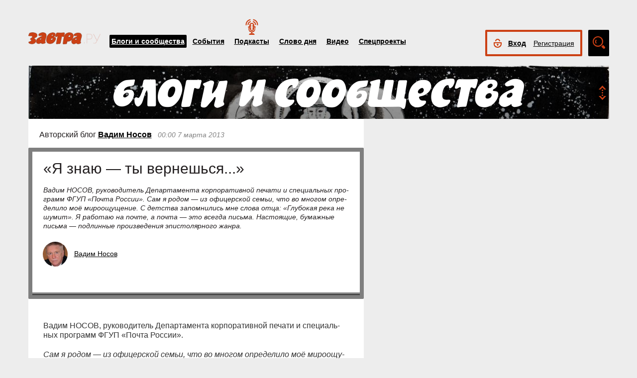

--- FILE ---
content_type: text/html; charset=UTF-8
request_url: https://zavtra.ru/blogs/ya-znayu-tyi-verneshsya
body_size: 20019
content:
<!DOCTYPE HTML>
<html prefix="og: http://ogp.me/ns#">
    <head prefix="og: http://ogp.me/ns# article: http://ogp.me/ns/article#">
        <meta http-equiv="Content-Type" content="text/html; charset=utf-8">
		<title>«Я знаю — ты вернешься...»</title>
        <meta name="language" content="ru">
        
<meta property="og:type" content="article" />
<meta property="og:url" content="https://zavtra.ru/blogs/ya-znayu-tyi-verneshsya" />
<meta property="og:title" content="Вадим Носов: «Я знаю — ты вернешься...»" />
<meta property="og:description" content="Ва­дим НО­СОВ, ру­ко­во­ди­тель Де­пар­та­мен­та кор­по­ра­тив­ной пе­ча­ти и спе­ци­аль­ных про­грамм ФГУП «Поч­та Рос­сии».

Сам я ро­дом — из офи­цер­ской се­мьи, что во мно­гом оп­ре­де­ли­ло моё ми­ро­ощу­ще­ние. С дет­ст­ва за­пом­ни­лись мне сло­ва от­ца: «Глу­бо­кая ре­ка не шу­мит». Я ра­бо­таю на поч­те, а поч­та — это все­гда пись­ма. На­сто­я­щие, бу­маж­ные пись­ма — под­лин­ные про­из­ве­де­ния эпи­сто­ляр­но­го жа­н­ра." />
<meta property="og:image" content="https://zavtra.ru/articles/covers/medium/8-agaeva.JPG" />
<script type="text/javascript"> </script>
<meta name="yandex-verification" content="050f83f3c09dc0ac" />
<meta name="viewport" content="width=device-width, initial-scale=1, maximum-scale=1, user-scalable=no">
<meta name="verify-admitad" content="aa95d7c1bd" />

<script>
    var indexmob = '';
</script>



<meta name="description" content="Ва­дим НО­СОВ, ру­ко­во­ди­тель Де­пар­та­мен­та кор­по­ра­тив­ной пе­ча­ти и спе­ци­аль­ных про­грамм ФГУП «Поч­та Рос­сии».

Сам я ро­дом — из офи­цер­ской се­мьи, что во мно­гом оп­ре­де­ли­ло моё ми­ро­ощу­ще­ние. С дет­ст­ва за­пом­ни­лись мне сло­ва от­ца: «Глу­бо­кая ре­ка не шу­мит». Я ра­бо­таю на поч­те, а поч­та — это все­гда пись­ма. На­сто­я­щие, бу­маж­ные пись­ма — под­лин­ные про­из­ве­де­ния эпи­сто­ляр­но­го жа­н­ра.">
        
<link rel="stylesheet" href="/css/bootstrap.css">


<link href="/css/lightbox.css" type="text/css" rel="stylesheet">

<link href="/css/bootstrap-datetimepicker.css" type="text/css" rel="stylesheet">
<link href="/css/jquery.ad-gallery.css" type="text/css" rel="stylesheet">

<link href="/css/dialog.css" type="text/css" rel="stylesheet">

<link rel="stylesheet" href="/css/font-awesome.min.css">

 <link  href="/css/fotorama.css" rel="stylesheet">

 <link href="/css/template.css?2024061501" type="text/css" rel="stylesheet">


	<link rel="stylesheet" type="text/css" href="/player/css/metalic.css?2020091401" />

<script type="text/javascript" src="/js/jquery-3.2.1.min.js"></script>
<script type="text/javascript" src="/js/jquery-ui.min.js"></script>

	<script type="text/javascript" src="/player/js/jsmediatags.min.js"></script>
	<script type="text/javascript" src="/player/js/circleplayer.js"></script>
	<script type="text/javascript" src="/player/js/textscroller.js"></script>
	<script type="text/javascript" src="/player/js/new.js"></script>

 <link href="/css/media-template.css?2020091401" type="text/css" rel="stylesheet">


<link href="/css/adv_stl.css" type="text/css" rel="stylesheet">

<script type="text/javascript" src="/js/moment-with-locales.min.js"></script>
<script type="text/javascript"> var enddate = true;</script>

<script type="text/javascript" src="/js/core.js"></script>

<script type="text/javascript" src="/js/lightbox.js"></script>


<script type="text/javascript" src="/js/transition.js"></script>
<script type="text/javascript" src="/js/touch.js"></script>


<script type="text/javascript" src="/js/bootstrap-datetimepicker.min.js"></script>

<script type="text/javascript" src="/js/jquery.ad-gallery.js"></script>


<script type="text/javascript" src="/js/bootstrap.js" ></script>


<script type="text/javascript" src="/js/dialog.js"></script>

	
<script src='https://www.google.com/recaptcha/api.js?hl=ru' async defer></script>


<script src="https://yastatic.net/pcode/adfox/loader.js" crossorigin="anonymous"></script>
<!-- Yandex.RTB -->
<script>window.yaContextCb=window.yaContextCb||[]</script>
<script src="https://yandex.ru/ads/system/context.js" async></script>



		<link href="/css/search_new.css?20230217" type="text/css" rel="stylesheet"/>
    </head>
    <body>
	
        


<script type="text/javascript" src="/js/calendar_kdg.js " ></script>


    <div id="layer1" class="container-fluid">

			
    <div id="main_head1" class="container">
		              	                  	  		<header>
		
	
	<div id="top_nav_bar" class="row ">
	<div class="container"><div class="row ">
	  <div class="col-xs-12">
		<div class="navbar_search_m_contener hidden-sm hidden-md hidden-lg">
			<div class="navbar_search_m">
				<div class="search_m_line">
				<input class="search_field" name="search_string" maxlength="30" value="Что будем искать?" onblur="if (this.value=='') this.value='Что будем искать?';" onfocus="if (this.value=='Что будем искать?') this.value='';" type="text">
				</div>
				<div class="search_m_butt"></div>
			</div>
		</div>
		
		<button class="navbar-toggle" type="button" data-toggle="collapse" data-target=".navbar-collapse">
			<span class="sr-only">Toggle navigation</span>
			<span class="icon-bar"></span>
			<span class="icon-bar"></span>
			<span class="icon-bar"></span>
		</button>
		
		<div id="top_logo"  >
			<a class="nlink" href="/"><img src="/images/Logo_zavtra.png" width="145px" alt="Газета Завтра"></a>
		</div>
		
		<div id="top_nav" class="navbar-collapse collapse" >
			  <div class="top_nav_menu_content">
							<div class="top_menu_link topmenu_hl"><a href="/blogs">Блоги и сообщества</a></div>
				<div class="top_menu_link "><a href="/events">События</a></div>
								<div class="top_menu_link poda"><a href="/podcasts">Подкасты</a></div>
								<div class="top_menu_link "><a href="/word_of_day">Слово дня</a></div>
			  <!-- <div class="top_menu_link "><a href="/head-on">Вопрос в лоб</a></div> -->
				<div class="top_menu_link "><a href="/live">Видео</a></div>
				<div class="top_menu_link "><a href="/special">Спецпроекты</a></div>
				
								
				
								<div class="top_menu_link bordertop hidden-sm hidden-md hidden-lg">
					<div id="top-login-block">
		    			
						<div class="noLogin">
							<div id="login-ico"></div>	
							<div id="top_login_link">
								<a href="#login_form_bm" data-toggle="modal">Вход</a>
							</div>
							<div id="top_reg_link">
								<a href="#register_form_bm" data-toggle="modal">Регистрация</a>
							</div>
						</div>
					</div>
				</div>	
							  </div>	
			</div>
			
	</div></div></div>
	<div class="col-xs-12">
	<div style="float: right; margin-top: -53px;">
	<div id="top-login-block" ><div id="top-login-block-sec">
		    			
						
			<div class="noLogin hidden-xs">
				<div id="login-ico"></div>	
				<div id="top_login_link" >
					<a href="#login_form_bm" data-toggle="modal" >Вход</a>
				</div>
				<div id="top_reg_link" >
				    <a href="#register_form_bm" data-toggle="modal" >Регистрация</a>
				</div>
			</div>
			
						
	</div></div>

	<div id="top_search" class="hidden-xs"></div>
	<div id="top_search_line" class="hidden-xs">
		<div class="main_search_box">
			<input class="search_field" name="search_string" maxlength="30" value="Поиск по материалам сайта" onblur="if (this.value=='') this.value='Поиск по материалам сайта';" onfocus="if (this.value=='Поиск по материалам сайта') this.value='';" type="text">
		</div>
		<div class="main_search_button">
			<a href="javascript:SearchButt('#top_search_line .main_search_box input')"></a>
		</div>
		<div class="top_advser_link"><a href="/search">Расширенный<br>поиск</a></div>
	</div>
	</div>	
		
	</div>
	</div>
	
	</header>

    
     <div id="main_content1">
	   <div class="ispacer_sm"></div>
	
<div id="content_blogs">


<div class="row"><div class="col-xs-12">
	<div id="headerBlock" class="modul-img">
	<div class="main_img"><img src="/upl/20000/pic_85661071fce.jpg" alt=""></div>
	<div class="toOpen"></div>
	<div class="headerTitle">
		<a href="/blogs"><img alt="" src="/images/blogscommunity.png"></a>
	</div>
	<div class="headerInfo hideo">
	<a href="https://zavtra.ru/blogs/rajskoe_venchanie">Райское венчание</a>
	</div>
	</div>
</div></div>

  
	<div class="row">
		<div class="col-md-9 col-lg-7 contentblock">
				
																				
					
					


						<div class="header-block">
														<span class="header__category">
							Авторский блог <a href="/blogs/authors/3399">Вадим&nbsp;Носов</a>
							</span>
							
							<span class="header__data">
																	00:00
																																		7 марта 2013
																								</span>
							
														
						</div>
					  <div id="article__header">
												<div class="header__title">
							<h1>«Я знаю — ты вернешься...»</h1>
						</div>
						<div class="header__anonse">
						Ва­дим НО­СОВ, ру­ко­во­ди­тель Де­пар­та­мен­та кор­по­ра­тив­ной пе­ча­ти и спе­ци­аль­ных про­грамм ФГУП «Поч­та Рос­сии».

Сам я ро­дом — из офи­цер­ской се­мьи, что во мно­гом оп­ре­де­ли­ло моё ми­ро­ощу­ще­ние. С дет­ст­ва за­пом­ни­лись мне сло­ва от­ца: «Глу­бо­кая ре­ка не шу­мит». Я ра­бо­таю на поч­те, а поч­та — это все­гда пись­ма. На­сто­я­щие, бу­маж­ные пись­ма — под­лин­ные про­из­ве­де­ния эпи­сто­ляр­но­го жа­н­ра. 
						</div>
						
						<div class="header__authors">	
							<div class="nbox_big_opl">
										<ul>
											<li>
													<span class="avtor-img"><a href="/blogs/authors/3399"><img src="/authors/avatar/8-nosov.JPG" alt=""></a></span>
													<span class="avtor-name"><a href="/blogs/authors/3399">Вадим Носов</a></span>
											</li>
																					</ul>
							</div>
						</div>
						<div class="clearfix"></div>
						<div class="header__bottom">	
							<div class="header__info">
																<!--span class="info__comments">0</span-->
																																<div class="clearfix visible-xs"></div>
								<!--span class="like">
									<span class="header">Оценить статью:</span>
									<span data="up"  ><i class="fa fa-plus"> </i><span> </span></span>
									<span data="down"  ><i class="fa fa-minus"></i><span> </span></span>
								</span-->	
							</div>
							<div class="clearfix visible-xs"></div>
							<div class="bottom_but">
														<div class="ispacer"></div>
														</div>
							
						</div>
						<div class="ispacer"></div>
												<div class="header__poster">
															<img />
														
						<!-- div class="header__poster_desc">Фото: <a href="#">ссылка</a></div> -->
						</div>
											</div>
					  <div class="article__content">
						<!-- Yandex.RTB R-A-1977711-13 -->
						<div id="yandex_rtb_R-A-1977711-13"></div>
						<script>window.yaContextCb.push(()=>{
						  Ya.Context.AdvManager.render({
							renderTo: 'yandex_rtb_R-A-1977711-13',
							blockId: 'R-A-1977711-13'
						  })
						})</script>
													<p>Ва&shy;дим НО&shy;СОВ, ру&shy;ко&shy;во&shy;ди&shy;тель Де&shy;пар&shy;та&shy;мен&shy;та кор&shy;по&shy;ра&shy;тив&shy;ной пе&shy;ча&shy;ти и спе&shy;ци&shy;аль&shy;ных про&shy;грамм ФГУП &laquo;Поч&shy;та Рос&shy;сии&raquo;.</p> <p><em>Сам я ро&shy;дом &mdash; из офи&shy;цер&shy;ской се&shy;мьи, что во мно&shy;гом оп&shy;ре&shy;де&shy;ли&shy;ло моё ми&shy;ро&shy;ощу&shy;ще&shy;ние. С дет&shy;ст&shy;ва за&shy;пом&shy;ни&shy;лись мне сло&shy;ва от&shy;ца: &laquo;Глу&shy;бо&shy;кая ре&shy;ка не шу&shy;мит&raquo;. Я ра&shy;бо&shy;таю на поч&shy;те, а поч&shy;та &mdash; это все&shy;гда пись&shy;ма. На&shy;сто&shy;я&shy;щие, бу&shy;маж&shy;ные пись&shy;ма &mdash; под&shy;лин&shy;ные про&shy;из&shy;ве&shy;де&shy;ния эпи&shy;сто&shy;ляр&shy;но&shy;го жа&shy;н&shy;ра. </em><br /><em> О поч&shy;те мы слы&shy;ша&shy;ли мно&shy;гое, кто-то пред&shy;став&shy;ля&shy;ет ра&shy;бо&shy;ту, свя&shy;зан&shy;ную с пись&shy;ма&shy;ми как де&shy;я&shy;тель&shy;ность поч&shy;ти ро&shy;ман&shy;ти&shy;че&shy;с&shy;кую, кто-то ви&shy;дит поч&shy;та&shy;ль&shy;о&shy;на как фи&shy;гу&shy;ру, от&shy;прав&shy;ля&shy;ю&shy;щу&shy;ю&shy;ся в про&shy;шлое, вы&shy;тес&shy;ня&shy;е&shy;мую но&shy;вей&shy;ши&shy;ми сред&shy;ст&shy;ва&shy;ми ком&shy;му&shy;ни&shy;ка&shy;ции. Я же хо&shy;чу ска&shy;зать, что поч&shy;та &mdash; это ис&shy;кон&shy;но па&shy;т&shy;ри&shy;о&shy;ти&shy;че&shy;с&shy;кая струк&shy;ту&shy;ра. Один из её ос&shy;но&shy;ва&shy;те&shy;лей, бо&shy;я&shy;рин Ор&shy;дин-На&shy;що&shy;кин, го&shy;во&shy;рил о том, что она слу&shy;жит ве&shy;ли&shy;ко&shy;му де&shy;лу объ&shy;е&shy;ди&shy;не&shy;ния всех тер&shy;ри&shy;то&shy;рий Рос&shy;сии. </em><br /><em> Но са&shy;мым глав&shy;ным для поч&shy;ты, её су&shy;тью и, ес&shy;ли хо&shy;ти&shy;те, жиз&shy;нен&shy;ной энер&shy;ги&shy;ей, бы&shy;ли и ос&shy;та&shy;ют&shy;ся пись&shy;ма. Вот уже де&shy;сять лет для на&shy;ших юных от&shy;пра&shy;ви&shy;те&shy;лей про&shy;во&shy;дит&shy;ся ряд кон&shy;кур&shy;сов, один из них на&shy;зы&shy;ва&shy;ет&shy;ся &laquo;луч&shy;ший урок пись&shy;ма&raquo;. Глав&shy;ная за&shy;да&shy;ча та&shy;ких ме&shy;ро&shy;при&shy;я&shy;тий &mdash; по&shy;пы&shy;тать&shy;ся сквозь приз&shy;му пись&shy;мен&shy;ных строк уви&shy;деть, чем жи&shy;вут се&shy;го&shy;дняш&shy;ние ре&shy;бя&shy;та, как они мыс&shy;лят, как стро&shy;ят свои по&shy;сла&shy;ния, уви&shy;деть то, что слож&shy;но про&shy;явить в каж&shy;до&shy;днев&shy;ной су&shy;е&shy;те. </em><br /><em> Не&shy;о&shy;жи&shy;дан&shy;но для нас са&shy;мих, эти кон&shy;кур&shy;сы рас&shy;цве&shy;ли но&shy;вы&shy;ми те&shy;ма&shy;ми, к их про&shy;ве&shy;де&shy;нию под&shy;клю&shy;чи&shy;лось мно&shy;же&shy;ст&shy;во но&shy;вых лю&shy;дей. Се&shy;го&shy;дня нам по&shy;мо&shy;га&shy;ет проф&shy;со&shy;юз свя&shy;зи&shy;с&shy;тов, Ми&shy;ни&shy;с&shy;тер&shy;ст&shy;во об&shy;ра&shy;зо&shy;ва&shy;ния, мо&shy;ло&shy;дёж&shy;ные ор&shy;га&shy;ни&shy;за&shy;ции, Го&shy;су&shy;дар&shy;ст&shy;вен&shy;ная Ду&shy;ма. Пред&shy;се&shy;да&shy;те&shy;лем жю&shy;ри в про&shy;шед&shy;шем го&shy;ду стал Вик&shy;тор Ан&shy;то&shy;но&shy;вич Са&shy;дов&shy;ни&shy;чий &mdash; рек&shy;тор МГУ. Еже&shy;год&shy;но мы по&shy;лу&shy;ча&shy;ем око&shy;ло ста двад&shy;ца&shy;ти ты&shy;сяч пи&shy;сем. При&shy;хо&shy;дит&shy;ся вы&shy;би&shy;рать но&shy;ми&shy;на&shy;ции. Ча&shy;с&shy;то их под&shy;ска&shy;зы&shy;ва&shy;ет вре&shy;мя.</em><br /><em> Од&shy;на из но&shy;ми&shy;на&shy;ций уже прак&shy;ти&shy;че&shy;с&shy;ки тра&shy;ди&shy;ци&shy;он&shy;но еже&shy;год&shy;но по&shy;свя&shy;ща&shy;ет&shy;ся ве&shy;те&shy;ра&shy;нам вой&shy;ны. Она на&shy;зы&shy;ва&shy;ет&shy;ся &laquo;Пись&shy;ма в со&shy;рок пер&shy;вый год, ис&shy;то&shy;рии и ле&shy;ген&shy;ды мо&shy;ей се&shy;мьи&raquo; и, на&shy;вер&shy;ное, яв&shy;ля&shy;ет&shy;ся са&shy;мой по&shy;пу&shy;ляр&shy;ной из всех. Кро&shy;ме неё есть и дру&shy;гие, мо&shy;ло&shy;дые лю&shy;ди, на&shy;при&shy;мер, рас&shy;ска&shy;зы&shy;ва&shy;ют о том, как они уча&shy;ст&shy;ву&shy;ют в жиз&shy;ни стра&shy;ны, как лю&shy;бят и обе&shy;ре&shy;га&shy;ют при&shy;ро&shy;ду, как учат&shy;ся, кто их ок&shy;ру&shy;жа&shy;ет. Но к те&shy;ме Ве&shy;ли&shy;кой Оте&shy;че&shy;ст&shy;вен&shy;ной ре&shy;бя&shy;та от&shy;но&shy;сят&shy;ся по-на&shy;сто&shy;я&shy;ще&shy;му тре&shy;пет&shy;но. Сто&shy;ит за&shy;ме&shy;тить, что уча&shy;ст&shy;ни&shy;кам кон&shy;кур&shy;са при&shy;мер&shy;но от вось&shy;ми до пят&shy;над&shy;ца&shy;ти лет. И быть мо&shy;жет, ра&shy;бо&shy;та над та&shy;ким пись&shy;мом, над пись&shy;мом на вой&shy;ну поз&shy;во&shy;ля&shy;ет им че&shy;рез ис&shy;то&shy;рию се&shy;мьи, че&shy;рез ис&shy;то&shy;рию Ве&shy;ли&shy;кой Оте&shy;че&shy;ст&shy;вен&shy;ной за&shy;гля&shy;нуть в про&shy;шлое и, по&shy;лу&shy;чив этот опыт, за&shy;но&shy;во осо&shy;знать се&shy;бя в на&shy;сто&shy;я&shy;щем, мо&shy;жет быть, пред&shy;по&shy;ло&shy;жить ка&shy;ким бу&shy;дет бу&shy;ду&shy;щее или взгля&shy;нуть на се&shy;бя с иной точ&shy;ки зре&shy;ния. Я глу&shy;бо&shy;ко убеж&shy;дён, что ес&shy;ли бы на мно&shy;гие ве&shy;щи взрос&shy;лые уме&shy;ли смо&shy;т&shy;реть гла&shy;за&shy;ми де&shy;тей, то из на&shy;шей жиз&shy;ни мо&shy;мен&shy;таль&shy;но ис&shy;чез бы це&shy;лый ряд не&shy;ле&shy;пиц и ус&shy;лов&shy;но&shy;с&shy;тей.</em></p> <p></p> <p><em>В ре&shy;зуль&shy;та&shy;те про&shy;ве&shy;де&shy;ния кон&shy;кур&shy;са, в хо&shy;де ко&shy;то&shy;ро&shy;го вот уже де&shy;сять лет ко&shy;пит&shy;ся пись&shy;мен&shy;ный ма&shy;те&shy;ри&shy;ал, рож&shy;да&shy;ют&shy;ся кни&shy;ги. Од&shy;на из них &mdash; &laquo;Знаю, ты вер&shy;нёшь&shy;ся!..&raquo; вклю&shy;чи&shy;ла са&shy;мые ин&shy;те&shy;рес&shy;ные пись&shy;ма за по&shy;след&shy;ние пять-семь лет. В ней есть од&shy;но пись&shy;мо, сов&shy;сем ко&shy;рот&shy;кое. В нём все&shy;го пять&shy;де&shy;сят шесть слов и пи&shy;шет его не кто-ни&shy;будь, а обыч&shy;ный мос&shy;ков&shy;ский школь&shy;ник пер&shy;во&shy;класс&shy;ник. Я чи&shy;тал его ве&shy;че&shy;ром и уди&shy;вил&shy;ся то&shy;му, что в про&shy;цес&shy;се чте&shy;ния буд&shy;то бы ку&shy;да-то про&shy;ва&shy;лил&shy;ся. Тог&shy;да мне по&shy;ду&shy;ма&shy;лось, что, на&shy;вер&shy;ное, у на&shy;ших школь&shy;ни&shy;ков есть ка&shy;кая-то своя ма&shy;ши&shy;на вре&shy;ме&shy;ни, они уме&shy;ют пе&shy;ре&shy;ме&shy;щать&shy;ся в про&shy;ст&shy;ран&shy;ст&shy;ве и в эпо&shy;хах так бы&shy;с&shy;т&shy;ро и по&shy;рой их мы&shy;ш&shy;ле&shy;ние та&shy;кое об&shy;раз&shy;ное и силь&shy;ное, что на&shy;ив&shy;ные, про&shy;стые сло&shy;ва бук&shy;валь&shy;но ута&shy;с&shy;ки&shy;ва&shy;ют за со&shy;бой, и ты не&shy;воль&shy;но под&shy;чи&shy;ня&shy;ешь&shy;ся это&shy;му маг&shy;не&shy;тиз&shy;му.</em><br /><em> Пись&shy;мо зву&shy;чит так: &laquo;Здрав&shy;ст&shy;вуй, до&shy;ро&shy;гой де&shy;душ&shy;ка Ни&shy;ко&shy;лай Ива&shy;но&shy;вич. В ок&shy;тя&shy;б&shy;ре со&shy;рок пер&shy;во&shy;го ты ушёл на фронт, а в де&shy;ка&shy;б&shy;ре те&shy;бя не ста&shy;ло, по&shy;это&shy;му мно&shy;гих со&shy;бы&shy;тий ты не ви&shy;дел, но ты не огор&shy;чай&shy;ся, вой&shy;ну мы вы&shy;иг&shy;ра&shy;ли, на&shy;ши взя&shy;ли Бер&shy;лин, по&shy;это&shy;му ты по&shy;бе&shy;ди&shy;тель, а по&shy;бе&shy;ди&shy;те&shy;ли все&shy;гда воз&shy;вра&shy;ща&shy;ют&shy;ся. Я те&shy;бя очень жду, ма&shy;ма ме&shy;ня од&shy;но&shy;го уже от&shy;пу&shy;с&shy;ка&shy;ет в ма&shy;га&shy;зин. Твой прав&shy;нук Са&shy;шок&raquo;. </em><br /><em> Нам мно&shy;го при&shy;хо&shy;дит&shy;ся го&shy;во&shy;рить о чув&shy;ст&shy;ве па&shy;т&shy;ри&shy;о&shy;тиз&shy;ма. Су&shy;дя по пись&shy;мам ре&shy;бят, это чув&shy;ст&shy;во глу&shy;бо&shy;ко за&shy;пря&shy;та&shy;но в их ду&shy;шах. Мож&shy;но бе&shy;гать с фла&shy;га&shy;ми и гром&shy;ко кри&shy;чать, мож&shy;но бить се&shy;бя в грудь и про&shy;из&shy;во&shy;дить мно&shy;го шу&shy;ма, но мне ка&shy;жет&shy;ся, рас&shy;ту&shy;щее по&shy;ко&shy;ле&shy;ние очень тро&shy;га&shy;тель&shy;но ощу&shy;ща&shy;ет сво&shy;их пред&shy;ков и со&shy;при&shy;ча&shy;ст&shy;ность с ис&shy;то&shy;ри&shy;ей. Ког&shy;да чи&shy;та&shy;ешь пись&shy;ма, скла&shy;ды&shy;ва&shy;ет&shy;ся та&shy;кое впе&shy;чат&shy;ле&shy;ние, что пра&shy;дед, не вер&shy;нув&shy;ший&shy;ся с вой&shy;ны ещё в про&shy;шлом ве&shy;ке, на&shy;хо&shy;дит&shy;ся здесь ря&shy;дом. Де&shy;ти раз&shy;го&shy;ва&shy;ри&shy;ва&shy;ют с ни&shy;ми, жа&shy;лу&shy;ют&shy;ся на ро&shy;ди&shy;те&shy;лей, ко&shy;то&shy;рые по&shy;рою их не по&shy;ни&shy;ма&shy;ют, или же и во&shy;все об&shy;ра&shy;ща&shy;ют&shy;ся с пря&shy;мой ре&shy;чью, на&shy;по&shy;до&shy;бие: &laquo;зна&shy;ешь, ес&shy;ли бы я в тот мо&shy;мент ока&shy;зал&shy;ся с то&shy;бой в тан&shy;ке, я бы был за&shy;ря&shy;жа&shy;ю&shy;щим, мы бы им да&shy;ли!&raquo;. Ме&shy;ня по&shy;ра&shy;жа&shy;ет это аб&shy;со&shy;лют&shy;ное со&shy;пря&shy;же&shy;ние се&shy;бя с ис&shy;то&shy;ри&shy;ей. В пись&shy;мах нет по&shy;каз&shy;ной бра&shy;ва&shy;ды, это не квас&shy;ной па&shy;т&shy;ри&shy;о&shy;тизм, это чув&shy;ст&shy;во идёт от серд&shy;ца. </em><br /><em> В на&shy;сту&shy;пив&shy;шем го&shy;ду мы обя&shy;за&shy;тель&shy;но бу&shy;дем про&shy;дол&shy;жать на&shy;ча&shy;тое. Поч&shy;та Рос&shy;сии объ&shy;яв&shy;ля&shy;ет но&shy;вые кон&shy;кур&shy;сы. Но те&shy;ма&shy;ти&shy;ка Ве&shy;ли&shy;кой Оте&shy;че&shy;ст&shy;вен&shy;ной вой&shy;ны ос&shy;та&shy;нет&shy;ся гла&shy;вен&shy;ст&shy;ву&shy;ю&shy;щей.</em></p> <p>Дедушка, здравствуй!<br /> Пи&shy;шет те&shy;бе твоя внуч&shy;ка Ан&shy;же&shy;ла. Как твои де&shy;ла, де&shy;да, как здо&shy;ро&shy;вье? Де&shy;душ&shy;ка, я рань&shy;ше не по&shy;ни&shy;ма&shy;ла, по&shy;че&shy;му ты по&shy;мо&shy;га&shy;ешь всем, кто об&shy;ра&shy;ща&shy;ет&shy;ся к те&shy;бе. А не&shy;дав&shy;но ма&shy;ма мне да&shy;ла про&shy;чи&shy;тать твои пись&shy;ма, ко&shy;то&shy;рые ты пи&shy;сал с фрон&shy;та. Для ме&shy;ня это бы&shy;ло на&shy;сто&shy;я&shy;щим от&shy;кры&shy;ти&shy;ем. До сих пор ты для ме&shy;ня был ста&shy;рень&shy;кий, до&shy;б&shy;рый, род&shy;ной че&shy;ло&shy;век. Чи&shy;тая же твои пись&shy;ма, я ви&shy;де&shy;ла пе&shy;ред со&shy;бой силь&shy;но&shy;го, кра&shy;си&shy;во&shy;го, мо&shy;ло&shy;до&shy;го че&shy;ло&shy;ве&shy;ка, от&shy;важ&shy;но&shy;го во&shy;и&shy;на!</p> 
								<!-- Yandex.RTB R-A-1977711-16 -->
								<div id="yandex_rtb_R-A-1977711-16"></div>
								<script>
								window.yaContextCb.push(() => {
									Ya.Context.AdvManager.render({
										"blockId": "R-A-1977711-16",
										"renderTo": "yandex_rtb_R-A-1977711-16"
									})
								})
								</script>
								<p></p> <p>Се&shy;го&shy;дня я сов&shy;сем по-дру&shy;го&shy;му смо&shy;т&shy;рю на твои ме&shy;да&shy;ли и ор&shy;де&shy;на. И за каж&shy;дой на&shy;гра&shy;дой ви&shy;жу, как ты, ри&shy;с&shy;куя жиз&shy;нью, шел в ата&shy;ку, спа&shy;сал ра&shy;не&shy;ных дру&shy;зей, сам ле&shy;жал ра&shy;не&shy;ный и не знал, при&shy;дут за то&shy;бой са&shy;ни&shy;та&shy;ры или нет. <br /> Де&shy;душ&shy;ка, до&shy;ро&shy;гой мой, я знаю те&shy;перь, сколь&shy;ко дру&shy;зей ты по&shy;те&shy;рял, по&shy;ни&shy;маю, по&shy;че&shy;му ты пла&shy;чешь 9 Мая, вспо&shy;ми&shy;ная тех, кто так и не вер&shy;нул&shy;ся с той вой&shy;ны.<br /> Я с боль&shy;шим ин&shy;те&shy;ре&shy;сом чи&shy;таю кни&shy;ги о вой&shy;не, смо&shy;т&shy;рю филь&shy;мы и на ме&shy;с&shy;те каж&shy;до&shy;го ге&shy;роя пред&shy;став&shy;ляю те&shy;бя и очень ра&shy;ду&shy;юсь, ес&shy;ли этот ге&shy;рой ос&shy;та&shy;ет&shy;ся жи&shy;вым и не&shy;вре&shy;ди&shy;мым.<br /> В од&shy;ном из сво&shy;их пи&shy;сем ты на&shy;пи&shy;сал ба&shy;буш&shy;ке, что ес&shy;ли вер&shy;нешь&shy;ся до&shy;мой, то бу&shy;дешь жить и за се&shy;бя и за тех, кто ос&shy;тал&shy;ся на по&shy;ле боя. Те&shy;перь я не удив&shy;ля&shy;юсь, по&shy;че&shy;му ря&shy;дом с то&shy;бой все&shy;гда на&shy;хо&shy;дят&shy;ся лю&shy;ди, ко&shy;то&shy;рым нуж&shy;на по&shy;мощь.<br /> Спа&shy;си&shy;бо те&shy;бе, де&shy;да, за все. Я очень те&shy;бя люб&shy;лю и гор&shy;жусь то&shy;бой, бу&shy;ду ста&shy;рать&shy;ся хоть не&shy;мно&shy;го быть по&shy;хо&shy;жей на те&shy;бя.<br /> Ско&shy;ро мы при&shy;едем к те&shy;бе в гос&shy;ти.</p> <p>Твоя внуч&shy;ка Ан&shy;же&shy;ла, 15 лет.</p> <p>Ес&shy;ли мы зна&shy;ем вcе о вой&shy;не, то от&shy;ку&shy;да ще&shy;мя&shy;щее чув&shy;ст&shy;во, ко&shy;то&shy;рое чув&shy;ст&shy;ву&shy;ешь, ког&shy;да зву&shy;чит &laquo;Вста&shy;вай, стра&shy;на ог&shy;ром&shy;ная&raquo;? От&shy;ку&shy;да боль, от ко&shy;то&shy;рой ни&shy;ку&shy;да не деть&shy;ся, ког&shy;да из во&shy;ро&shy;ха пе&shy;с&shy;т&shy;рых со&shy;вре&shy;мен&shy;ных фо&shy;то&shy;гра&shy;фий вы&shy;гля&shy;нет по&shy;жел&shy;тев&shy;ший уго&shy;лок во&shy;ен&shy;ной фо&shy;то&shy;кар&shy;точ&shy;ки, где, об&shy;няв&shy;шись, сто&shy;ят по&shy;гиб&shy;шие тог&shy;да и умер&shy;шие сов&shy;сем не&shy;дав&shy;но? И где гра&shy;ни&shy;ца, ко&shy;то&shy;рая раз&shy;де&shy;ля&shy;ет наш мно&shy;го&shy;об&shy;раз&shy;ный и ди&shy;на&shy;мич&shy;ный мир и мир, ос&shy;тав&shy;ший&shy;ся там, с ва&shy;ми? Нет, я ду&shy;маю, что по&shy;след&shy;нее сло&shy;во о той вой&shy;не ещё не ска&shy;за&shy;но. <br /> Вы&shy;со&shy;та че&shy;ло&shy;ве&shy;че&shy;с&shy;ко&shy;го по&shy;дви&shy;га оп&shy;ре&shy;де&shy;ля&shy;ет&shy;ся си&shy;лой люб&shy;ви к Ро&shy;ди&shy;не. Чем силь&shy;нее эта лю&shy;бовь, тем не&shy;по&shy;сти&shy;жи&shy;мее из&shy;ме&shy;ре&shy;ние по&shy;дви&shy;га, со&shy;вер&shy;ша&shy;е&shy;мо&shy;го че&shy;ло&shy;ве&shy;ком ра&shy;ди От&shy;чиз&shy;ны.</p> <p>Свет&shy;ла&shy;на Оки&shy;на, 16 лет</p> 
								<!-- Yandex.RTB R-A-1977711-17 -->
								<div id="yandex_rtb_R-A-1977711-17"></div>
								<script>
								window.yaContextCb.push(() => {
									Ya.Context.AdvManager.render({
										"blockId": "R-A-1977711-17",
										"renderTo": "yandex_rtb_R-A-1977711-17"
									})
								})
								</script>
								<p>В го&shy;ро&shy;де Ле&shy;нин&shy;гра&shy;де жи&shy;ла де&shy;воч&shy;ка Ли&shy;да со сво&shy;ей се&shy;мь&shy;ёй. Отец ушёл на фронт, Ли&shy;да ос&shy;та&shy;лась с ма&shy;те&shy;рью и млад&shy;шим бра&shy;том. Ле&shy;нин&shy;град ок&shy;ру&shy;жен, в го&shy;ро&shy;де не хва&shy;та&shy;ло про&shy;до&shy;воль&shy;ст&shy;вия. Со вре&shy;ме&shy;нем это пе&shy;ре&shy;рос&shy;ло в страш&shy;ный го&shy;лод, се&shy;рь&shy;ёз&shy;но бо&shy;ле&shy;ли и уми&shy;ра&shy;ли ты&shy;ся&shy;чи лю&shy;дей. Ли&shy;да так же, как и мно&shy;же&shy;ст&shy;во дру&shy;гих, по&shy;ки&shy;ну&shy;ла род&shy;ной го&shy;род. До&shy;ро&shy;га спа&shy;се&shy;ния, &laquo;до&shy;ро&shy;га жиз&shy;ни&raquo; бы&shy;ла од&shy;на &mdash; Ла&shy;дож&shy;ское озе&shy;ро. В этой до&shy;ро&shy;ге де&shy;воч&shy;ка по&shy;те&shy;ря&shy;ла мать, умер и млад&shy;ший брат Ли&shy;ды. Не прав&shy;да ли, мно&shy;го ис&shy;пы&shy;та&shy;ний для 7-лет&shy;ней де&shy;воч&shy;ки? Ма&shy;лень&shy;кую &laquo;бло&shy;кад&shy;ни&shy;цу&raquo; оп&shy;ре&shy;де&shy;ли&shy;ли в дет&shy;ский дом г. Моск&shy;вы. Там бы&shy;ла сде&shy;ла&shy;на чёр&shy;но-бе&shy;лая фо&shy;то&shy;гра&shy;фия, на ко&shy;то&shy;рой, ма&shy;лень&shy;кая де&shy;воч&shy;ка Ли&shy;да очень по&shy;хо&shy;жа на ме&shy;ня. Нет, точ&shy;нее я по&shy;хо&shy;жа на неё, по&shy;то&shy;му что де&shy;воч&shy;ка Ли&shy;да &mdash; моя ба&shy;буш&shy;ка. Вый&shy;дя из дет&shy;ско&shy;го до&shy;ма, ба&shy;буш&shy;ка по&shy;зна&shy;ко&shy;ми&shy;лась с мо&shy;ло&shy;дым че&shy;ло&shy;ве&shy;ком, ко&shy;то&shy;рый впос&shy;лед&shy;ст&shy;вии стал мо&shy;им де&shy;душ&shy;кой, де&shy;душ&shy;кой То&shy;лей. Они вме&shy;с&shy;те ра&shy;бо&shy;та&shy;ли на од&shy;ном за&shy;во&shy;де, им да&shy;ли квар&shy;ти&shy;ру, по&shy;яви&shy;лось двое сы&shy;но&shy;вей. Та страш&shy;ная ис&shy;то&shy;рия ос&shy;та&shy;лась по&shy;за&shy;ди, но всё рав&shy;но ча&shy;с&shy;то на&shy;по&shy;ми&shy;на&shy;ла о се&shy;бе, не да&shy;ва&shy;ла по&shy;коя. Ма&shy;лень&shy;кая, я ча&shy;с&shy;то ез&shy;ди&shy;ла к ба&shy;буш&shy;ке в гос&shy;ти. Мы с дво&shy;ю&shy;род&shy;ным бра&shy;том по&shy;сто&shy;ян&shy;но спра&shy;ши&shy;ва&shy;ли у неё: &laquo;Ба&shy;буш&shy;ка Ли&shy;да, за&shy;чем те&shy;бе два боль&shy;ших хо&shy;ло&shy;диль&shy;ни&shy;ка пол&shy;но&shy;стью за&shy;би&shy;тых едой&raquo;. Она сдер&shy;жан&shy;но улы&shy;ба&shy;лась, мол&shy;ча, смо&shy;т&shy;ря на нас. Её гла&shy;за на&shy;чи&shy;на&shy;ли бле&shy;с&shy;теть от на&shy;ка&shy;тив&shy;ших&shy;ся слез, но ни&shy;ког&shy;да я не ви&shy;де&shy;ла, чтоб эти сле&shy;зы ка&shy;ти&shy;лись по ее мор&shy;щи&shy;ни&shy;с&shy;тым ще&shy;кам. </p> <p style="text-align: right;">Ва&shy;ля Гра&shy;че&shy;ва, 16 лет</p> <p></p> <p> </p> <p>В на&shy;сто&shy;я&shy;щее вре&shy;мя наш со&shy;вет&shy;ский во&shy;ин-ос&shy;во&shy;бо&shy;ди&shy;тель ри&shy;су&shy;ет&shy;ся вра&shy;гом и из&shy;го&shy;ем, осо&shy;бен&shy;но в При&shy;бал&shy;тий&shy;ских го&shy;су&shy;дар&shy;ст&shy;вах. В этих стра&shy;нах на&shy;ци&shy;с&shy;там воз&shy;да&shy;ют&shy;ся по&shy;че&shy;с&shy;ти в ви&shy;де па&shy;мят&shy;ни&shy;ков, раз&shy;лич&shy;ных льгот и при&shy;ви&shy;ле&shy;гий. Па&shy;мят&shy;ни&shy;ки на&shy;шим ге&shy;ро&shy;ям за&shy;ме&shy;ня&shy;ют&shy;ся па&shy;мят&shy;ни&shy;ка&shy;ми фа&shy;шист&shy;ским бан&shy;ди&shy;там.<br /> В на&shy;сто&shy;я&shy;щее вре&shy;мя меж&shy;ду Рос&shy;си&shy;ей и Гер&shy;ма&shy;ни&shy;ей сло&shy;жи&shy;лись дру&shy;же&shy;с&shy;кие от&shy;но&shy;ше&shy;ния. Сей&shy;час мы смо&shy;т&shy;рим в гла&shy;за друг дру&shy;гу не как вра&shy;ги, а как рав&shy;но&shy;прав&shy;ные парт&shy;не&shy;ры. В Гер&shy;ма&shy;нии наш со&shy;вет&shy;ский во&shy;ин в по&shy;че&shy;те, за мо&shy;ги&shy;ла&shy;ми и па&shy;мят&shy;ни&shy;ка&shy;ми ос&shy;во&shy;бо&shy;ди&shy;те&shy;лей бе&shy;реж&shy;но уха&shy;жи&shy;ва&shy;ют. В этом го&shy;су&shy;дар&shy;ст&shy;ве нет ни&shy;ка&shy;ких ак&shy;тов ван&shy;да&shy;лиз&shy;ма по от&shy;но&shy;ше&shy;нию к сим&shy;во&shy;лам на&shy;шей по&shy;бе&shy;ды. <br /> Очень бы хо&shy;те&shy;лось, что&shy;бы этот при&shy;мер пе&shy;ре&shy;ня&shy;ли и дру&shy;гие стра&shy;ны.</p> <p style="text-align: right;">Ири&shy;на Ка&shy;ни&shy;на, 17 лет</p> <p> </p> 
								<!-- Yandex.RTB R-A-1977711-18 -->
								<div id="yandex_rtb_R-A-1977711-18"></div>
								<script>
								window.yaContextCb.push(() => {
									Ya.Context.AdvManager.render({
										"blockId": "R-A-1977711-18",
										"renderTo": "yandex_rtb_R-A-1977711-18"
									})
								})
								</script>
								<p>Здрав&shy;ст&shy;вуй, до&shy;ро&shy;гой мой пра&shy;де&shy;душ&shy;ка!</p> <p>Вой&shy;ну ты встре&shy;тил сол&shy;да&shy;том 579-го ар&shy;тил&shy;ле&shy;рий&shy;ско&shy;го пол&shy;ка 176-й стрел&shy;ко&shy;вой ди&shy;ви&shy;зии. <br /> Кон&shy;ту&shy;жен&shy;ный, по&shy;пал в плен, был от&shy;прав&shy;лен в ла&shy;герь смер&shy;ти, где те&shy;бе вы&shy;ко&shy;ло&shy;ли но&shy;мер 11560. У уз&shy;ни&shy;ков не бы&shy;ло фа&shy;ми&shy;лий. Толь&shy;ко но&shy;ме&shy;ра. А что мог&shy;ло быть ужас&shy;нее для рус&shy;ско&shy;го че&shy;ло&shy;ве&shy;ка, чем плен, не&shy;во&shy;ля...<br /> В ию&shy;ле 1944 го&shy;да бе&shy;жал из ла&shy;ге&shy;ря. Пе&shy;ре&shy;ждал по&shy;го&shy;ню в тран&shy;шее, на&shy;по&shy;ло&shy;ви&shy;ну за&shy;сы&shy;пан&shy;ной зем&shy;лей. Шел но&shy;ча&shy;ми, пи&shy;та&shy;ясь тра&shy;вой и яго&shy;да&shy;ми, по&shy;ка в од&shy;ной де&shy;рев&shy;не не встре&shy;тил&shy;ся с поль&shy;ски&shy;ми пар&shy;ти&shy;за&shy;на&shy;ми.<br /> С этой ми&shy;ну&shy;ты на&shy;ча&shy;лась жизнь, пол&shy;ная со&shy;бы&shy;тий и по&shy;дви&shy;гов. Я бы то&shy;же, как ты, хо&shy;тел уча&shy;ст&shy;во&shy;вать в опас&shy;ных ди&shy;вер&shy;си&shy;он&shy;ных опе&shy;ра&shy;ци&shy;ях. Ес&shy;ли бы вре&shy;мя пе&shy;ре&shy;ме&shy;с&shy;ти&shy;лось на&shy;зад, я бы вме&shy;с&shy;те с то&shy;бой взры&shy;вал мос&shy;ты, пу&shy;с&shy;кал под от&shy;кос вра&shy;же&shy;с&shy;кие эше&shy;ло&shy;ны, брал в плен фа&shy;шист&shy;ских за&shy;хват&shy;чи&shy;ков.<br /> Я знаю, что у те&shy;бя есть мно&shy;го на&shy;град: ме&shy;да&shy;ли, ор&shy;ден Оте&shy;че&shy;ст&shy;вен&shy;ной вой&shy;ны. Но вот на&shy;гра&shy;ду Поль&shy;ской На&shy;род&shy;ной Ре&shy;с&shy;пуб&shy;ли&shy;ки &laquo;Крест пар&shy;ти&shy;зан&shy;ский&raquo; ты не ви&shy;дел ни&shy;ког&shy;да &mdash; она при&shy;шла уже по&shy;сле тво&shy;ей смер&shy;ти.<br /> Я хо&shy;тел бы быть та&shy;ким же от&shy;ча&shy;ян&shy;ным и сме&shy;лым, ка&shy;ким был ты, что быть стать до&shy;стой&shy;ным та&shy;ко&shy;го за&shy;ме&shy;ча&shy;тель&shy;но&shy;го пра&shy;де&shy;да.<br /> Спа&shy;си&shy;бо те&shy;бе и всем ве&shy;те&shy;ра&shy;нам вой&shy;ны за то, что вы, не жа&shy;лея жиз&shy;ни, от&shy;сто&shy;я&shy;ли сво&shy;бо&shy;ду и не&shy;за&shy;ви&shy;си&shy;мость на&shy;шей Ро&shy;ди&shy;ны.</p> <p style="text-align: right;">Твой прав&shy;нук Ни&shy;ки&shy;та Греш&shy;нов, уче&shy;ник 4 класса</p>
											
						</div>
						<div class="article__bottom">
							<div class="article__tags">
																	
							</div>
							<div class="article__share">
							
    		    
				
	<div class="a2a_kit a2a_kit_size_32 a2a_default_style" data-a2a-url="https://zavtra.ru/blogs/ya-znayu-tyi-verneshsya" data-a2a-title="Вадим Носов: «Я знаю — ты вернешься...»">
	<a class="a2a_dd" href="https://www.addtoany.com/share"></a>
	<a class="a2a_button_email"></a>
	<a class="a2a_button_vk"></a>
	<a class="a2a_button_telegram"></a>
	<a class="a2a_button_google_gmail"></a>
	<a class="a2a_button_livejournal"></a>
	<a class="a2a_button_print"></a>
	<a class="a2a_button_twitter"></a>
	<a class="a2a_button_viber"></a>
	<a class="a2a_button_odnoklassniki"></a>
	<a class="a2a_button_mail_ru"></a>
	<a class="a2a_button_skype"></a>
	<a class="a2a_button_whatsapp"></a>
	</div>
	<script>
	var a2a_config = a2a_config || {};
	a2a_config.locale = "ru";
	</script>
	<script async src="https://static.addtoany.com/menu/page.js"></script>

							</div>
						</div>
						<script type="text/javascript">
						$(document).ready(function(){
						
						$('.onephoto').each(function(i,elem) {
							$(this).html('');
							var arr = JSON.parse( $(this).attr('data-pg').replace(/\*/g,"\"") );
							//console.log(arr);
							//console.log(arr[0]['url']);
							
							$(this).html('<div class="onephoto_poster"><img alt="" title="'+arr[0]['desc']+'""></div>');
							if ( arr[0]['desc'].length > 0 && arr[0]['desc'] != '' ){
								if ( arr[0]['link'].length > 0 && arr[0]['link'] != '' ){
									$(this).find('.onephoto_poster').append('<div class="poster_description"><a href="'+arr[0]['link']+'">'+arr[0]['desc']+'</a></div>');
								}else {
									$(this).find('.onephoto_poster').append('<div class="poster_description">'+arr[0]['desc']+'</div>');
								}
							}
							
						});
						
						
						
						$('.photogall').each(function(i,elem) {
							$(this).html('');
							var arr = JSON.parse( $(this).attr('data-pg').replace(/\*/g,"\"") );
							
							if (arr.length > 1){
								
																
								$(this).html('<div class="fotorama" data-nav="thumbs" data-width="100%" ></div>');
															
								for (a=0; a<arr.length; a++){
								
																	$(this).find('.fotorama').append('<img data-caption="'+arr[a]['desc']+'" >');
																
										
								
								}
								
							} else {
								$(this).html('<div class="onephoto_poster"><img alt="" title="'+arr[0]['desc']+'""></div>');
								if ( arr[0]['desc'].length > 0 && arr[0]['desc'] != '' ){
									if ( arr[0]['link'].length > 0 && arr[0]['link'] != '' ){
										$(this).find('.onephoto_poster').append('<div class="poster_description"><a href="'+arr[0]['link']+'">'+arr[0]['desc']+'</a></div>');
									}else {
										$(this).find('.onephoto_poster').append('<div class="poster_description">'+arr[0]['desc']+'</div>');
									}
								}
							}
						 });
						 
											
						});
						
						</script>
						<script src="/js/fotorama.js"></script> 					
						
												
												
						<!-- Yandex.RTB R-A-1977711-1 -->
						<div id="yandex_rtb_R-A-1977711-1"></div>
						<script>window.yaContextCb.push(()=>{
						  Ya.Context.AdvManager.render({
							renderTo: 'yandex_rtb_R-A-1977711-1',
							blockId: 'R-A-1977711-1'
						  })
						})</script>
						
						<!-- Yandex.RTB R-A-1977711-6 -->
						<!--div id="yandex_rtb_R-A-1977711-6"></div-->
						<!--script>window.yaContextCb.push(()=>{
						  Ya.Context.AdvManager.render({
							renderTo: 'yandex_rtb_R-A-1977711-6',
							blockId: 'R-A-1977711-6'
						  })
						})</script-->

				


  
		


  
		


  
		


  

					
					
							
		</div>
		<div class="col-md-3 col-lg-5">
			<div class="row">
				<div class="col-sm-4 col-md-12 col-lg-6 ">
										<div class="ispacer"></div>
										<div class="row">
							
				</div>
				  		  
				</div>
				<div class="col-sm-4 col-md-12 col-lg-6   hidden-xs  hidden-sm">
											<div class="ispacer"></div>
						<!-- Yandex.RTB R-A-1977711-2 -->
						<div id="yandex_rtb_R-A-1977711-2"></div>
						<script>window.yaContextCb.push(()=>{
						  Ya.Context.AdvManager.render({
							renderTo: 'yandex_rtb_R-A-1977711-2',
							blockId: 'R-A-1977711-2'
						})
						})</script>
						<div class="ispacer"></div>
						<div class="ispacer"></div>
						<!-- Yandex.RTB R-A-1977711-4 -->
						<div id="yandex_rtb_R-A-1977711-4"></div>
						<script>window.yaContextCb.push(()=>{
						  Ya.Context.AdvManager.render({
							renderTo: 'yandex_rtb_R-A-1977711-4',
							blockId: 'R-A-1977711-4'
						})
						})</script>
						<div class="ispacer"></div>
						<div class="ispacer"></div>
						<!-- Yandex.RTB R-A-1977711-5 -->
						<div id="yandex_rtb_R-A-1977711-5"></div>
						<script>window.yaContextCb.push(()=>{
						  Ya.Context.AdvManager.render({
							renderTo: 'yandex_rtb_R-A-1977711-5',
							blockId: 'R-A-1977711-5'
						  })
						})</script>

				  
		  
		  
		  
		  

									</div>
			</div>
		</div>
	</div>


		<div class="row"><div class="col-xs-12">
	<div class="ispacer"></div>
		<div class="ispacer"></div>
	</div></div>
	<div class="row">
		<div class="col-md-9 col-lg-7 ">
						
		</div>
		<div class="col-md-3 col-lg-5">
					</div>
	</div>
 

	

<div id="mesage" class="modal fade">
  <p class="text"></p>
  <div class="butt"><a rel="modal:close" href="#"><input class="black-button" value="Ок"></a></div>
</div>





	</div> 
	 
	 
	 
	 
		<footer id="footblock" ><div class="row">
			<div class="col-sm-8 col-md-9" >
				<div class="row">
					<div class="col-xs-12">
						<div id="fut_search_line" >
							<div class="main_search_box">
								<input class="search_field" name="search_string" maxlength="30" value="Поиск по материалам сайта" onblur="if (this.value=='') this.value='Поиск по материалам сайта';" onfocus="if (this.value=='Поиск по материалам сайта') this.value='';" type="text">
							</div>
							<div class="main_search_button">
								<a href="javascript:SearchButt('#fut_search_line .main_search_box input')"></a>
							</div>
							<div class="top_advser_link"><a href="/search">Расширенный <span class="hidden-xs"><br></span>поиск</a></div>
						</div>
					</div>
					<div class="col-xs-12">
						<div id="bottom_cp">
							<div class="foot_menu">
								<div class="bot_menu_link"><a href="/blogs">Блоги и сообщества</a></div>
								<div class="bot_menu_link"><a href="/events">События</a></div>
								<div class="bot_menu_link"><a href="/word_of_day">Слово дня</a></div>
								<div class="bot_menu_link"><a href="/live">Видео</a></div>
								<div class="bot_menu_link"><a href="/special">Спецпроекты</a></div>
							</div>
						</div>
					</div>
					<div class="col-xs-12">
						<div class="foot_menu seconds">
							<div class="bot_menu_link"><a href="/about">О нас</a></div>
							<div class="bot_menu_link"><a href="/contacts">Контактная информация</a></div>
							<!--div class="bot_menu_link"><a href="/advertising">Размещение рекламы</a></div-->
							<div class="bot_menu_link"><a href="#"  onclick="partnerarticles();return(false);">Партнёрские материалы</a></div>
							<div class="ispacer null hidden-lg hidden-md hidden-sm"></div>
							<div class="bot_menu_link advens dentv"><a href="https://dentv.ru/">День ТВ</a></div>
							
						</div>
					</div>
				</div>
			</div>
			<div class="col-sm-4 col-md-3" >
				<div class="row">
					<div class="col-xs-12">
						<div class="arhive">
							<div class="header">Новый<br>номер</div> 
							<div class="Zavtra_new_num"><a href='https://zavtra.ru/archive/2026/1/1668'>№3</a></div>
							<div class="issue_link"><a href="https://zavtra.ru/archive">Архив<br>газеты</a></div>
						</div>
					</div>
					<div class="col-xs-12">
						<div class="foot_soc_but">
							 <!-- <span class="gp-share-box"><a href=""></a></span> -->
							<!-- <span class="fb-share-box"><a href="https://www.facebook.com/%D0%97%D0%B0%D0%B2%D1%82%D1%80%D0%B0-1108098389221271/?fref=ts"></a></span> -->
							<span class="tg-share-box"><a href="https://t.me/gazeta_zavtra"></a></span>
							<span class="zn-share-box"><a href="https://dzen.ru/id/5f1db0f593c4900b3ab99297"></a></span>
							<!--span class="tw-share-box"><a href="http://www.twitter.com/ZavtraRu"></a></span-->
							<span class="vk-share-box"><a href="https://vk.com/zavtraru"></a></span>
							<span class="ok-share-box"><a href="https://ok.ru/group/54418037932262"></a></span>
						</div>
						<div class="foot_notice16"><img src="/images/notice16.jpg" alt=""></div>
					</div>
					<div class="col-xs-12">
						<div class="foot_copyright">Все материалы сайта доступны по лицензии:
						<a href="https://creativecommons.org/licenses/by/4.0/deed.ru">Creative Commons Attribution 4.0 International</a></div>
					</div>
				</div>
			</div>
	
		</div></footer>

	
 </div>
 <div id="login_form_bm" class="modal fade">
	<div class="modal-dialog">
	  <form method="POST" onsubmit="return false;" autocomplete="on" action="">
		<div class="modal-content">
		  <div class="modal-header">
			<button type="button" class="close" data-dismiss="modal" aria-hidden="true">×</button>
			<h4 class="modal-title">Авторизация</h4>
		  </div>
		  <div class="modal-body">
				<div class="label">Электронная почта</div>
				<div class="form-input"><input type="text" class="ulogin" name="ulogin"></div>
				<div class="label">Пароль</div>
				<div class="form-input">
					<input type="password" class="upass" name="upass"><div data="upass" class="show-hide"></div>
					<div class="notes"></div>
				</div>
				<div class="label resp_link">
				<a href="#reset_form_bm" data-toggle="modal">Забыли пароль?</a>
				</div>
		  </div>
		  <div class="modal-footer">
			<input type="submit" class="black-button login-send" value="Войти">
		  </div>
		</div>
	  </form>
	</div>
</div>
 <div id="reset_form_bm" class="modal fade">
	<div class="modal-dialog">
	  <form method="POST" onsubmit="return false;" autocomplete="off" action="">
		<div class="modal-content">
		  <div class="modal-header">
			<button type="button" class="close" data-dismiss="modal" aria-hidden="true">×</button>
			<h4 class="modal-title">Восстановить пароль</h4>
		  </div>
		  <div class="modal-body">
				<div class="label">Электронная почта</div>
				<div class="form-input"><input type="text" class="ulogin" name="ulogin"><div class="notes"></div></div>
				<div class="ispacer half"></div>
				<div class="">Укажите почту, с которой Вы регистрировались на нашем сайте, на неё будет выслан пароль для входа. После авторизации рекомендуем его поменять на новый в личном кабинете</div>
		  </div>
		  <div class="modal-footer">
			<input type="submit" class="black-button reset-send" value="Отправить">
		  </div>
		</div>
	  </form>
	</div>
</div>
 <div id="register_form_bm" class="modal fade">
	<div class="modal-dialog">
	 
		<div class="modal-content">
		  <div class="modal-header">
			<button type="button" class="close" data-dismiss="modal" aria-hidden="true">×</button>
			<h4 class="modal-title">Регистрация</h4>
		  </div>
		  <div class="modal-body">
				<div class="rf_c1">
					<div class="reg_f_col_h">Через форму на сайте</div>
					<div class="rf_c3">
					<div class="label reg">Имя<span class="label_ast">*</span></div>
					<div class="form-input"><input type="text" class="fname reg" name="fname"></div>
					</div>
					<div class="rf_c4">
					<div class="label reg">Фамилия<span class="label_ast">*</span></div>
					<div class="form-input"><input type="text" class="lname reg" name="lname"></div>
					</div>
					<div class="ispacer null"></div>
					<div class="label reg">Электронная почта<span class="label_ast">*</span></div>
					<div class="form-input"><input type="text" class="ulogin reg" name="ulogin"></div>
					<div class="label reg">Пароль<span class="label_ast">*</span></div>
					<div class="form-input">
						<input type="password" class="upass reg" name="upass"><div data="upass" class="show-hide"></div>
					</div>
					<div class="form-captcha">
					    <div class="g-recaptcha" data-sitekey="6Lcm-AYUAAAAAO1LSunHwbmLM43U2Az7AW_ZGOFj"></div>
					</div>
						<!--div class="rf_c5">
							<div class="label reg">Мобильный телефон<span class="label_ast">*</span></div>
							<div class="form-input"><input type="text" class="phone reg" name="phone"></div>
						</div>
						<div class="rf_c6">
							<div class="black-button sms-send">Получить код</div>
						</div>
						<div class="rf_c7">
							<div class="label reg">Код из СМС<span class="label_ast">*</span></div>
							<div class="form-input"><input type="text" class="smcode reg" name="smcode"></div>
						</div-->
					</div>
				    <div class="rf_c2"><!--
					<div class="reg_f_col_h">или через социальные сети</div>
					<div class="reg_f_col_soc">
																									<div id="uLogin" data-ulogin="display=panel;theme=flat;fields=first_name,last_name,photo;providers=facebook,vkontakte,googleplus;redirect_uri=https://zavtra.ru/soreg;mobilebuttons=0;"></div>
															<div class="ispacer"></div>
					<div class="ispacer"></div>
										</div> -->
				    </div>
				<div class="ispacer null"></div>
				<div class="r_result notes"></div>
				<div class="ispacer half"></div>
				
		  </div>
		  <div class="modal-footer">
			<button type="button" class="black-button reg-send">Зарегистрироваться</button>
			<span class="label_ast">*</span>
			<span class="label_it">Все поля обязательны для заполнения</span>
		  </div>
		</div>
	  
	</div>
</div>

<div id="register_form" style="display: none;">
				<div class="up-form login reg">
				    <div class="header login">Регистрация</div>
				    <div class="rf_c1">
					<div class="reg_f_col_h">Через форму на сайте</div>
					<div class="rf_c3">
					<div class="label reg">Имя<span class="label_ast">*</span></div>
					<div class="form-input"><input type="text" class="fname reg" name="fname"></div>
					</div>
					<div class="rf_c4">
					<div class="label reg">Фамилия<span class="label_ast">*</span></div>
					<div class="form-input"><input type="text" class="lname reg" name="lname"></div>
					</div>
					<div class="ispacer_sm"></div>
					<div class="label reg">Электронная почта<span class="label_ast">*</span></div>
					<div class="form-input"><input type="text" class="ulogin reg" name="ulogin"></div>
					<div class="label reg">Пароль<span class="label_ast">*</span></div>
					<div class="form-input">
						<input type="password" class="upass reg" name="upass"><div data="upass" class="show-hide"></div>
						<div class="notes"></div>
					</div>
					<div class="form-captcha">
					    <div class="g-recaptcha" data-sitekey="6Lcm-AYUAAAAAO1LSunHwbmLM43U2Az7AW_ZGOFj"></div>
					</div>
					<div class="rf_c5">
					<div class="label reg">Мобильный телефон<span class="label_ast">*</span></div>
					<div class="form-input"><input type="text" class="phone reg" name="phone"></div>
					</div>
					<div class="rf_c6">
						<div class="black-button sms-send">Получить код</div>
					</div>
					<div class="rf_c7">
					<div class="label reg">Код из СМС<span class="label_ast">*</span></div>
					<div class="form-input"><input type="text" class="smcode reg" name="smcode"></div>
					</div>
					<div class="ispacer_sm"></div>
					<div class="butt reg">
						<div class="rf_c8">
						<div class="black-button reg-send">Зарегистрироваться</div>
						</div>
						<div class="rf_c9">
						<span class="label_ast">*</span><span class="label_it">Все поля обязательны для заполнения</span>
						</div>
					</div>
				    </div>
				    <div class="rf_c2">
										<div class="reg_f_col_soc">
																				<div id="uLogin" data-ulogin="display=panel;theme=flat;fields=first_name,last_name,photo;providers=facebook,vkontakte,googleplus;redirect_uri=https://zavtra.ru/soreg;mobilebuttons=0;"></div>
															</div>
				    </div>
				<div class="ispacer"></div>
				<div class="r_result"></div>
				<div class="ispacer"></div>
				</div>


			  </div>
			  
	
	
<div id="pod-player" class="">
<div class="hap-player-outer hap-music-player-force-hidden">
<div class="container">
	<div class="player-header">
		<div class="player-header-img">
			<div class="hap-player-thumb">
			
			</div>
		</div>
		<div class="player-header-title">
			<div class="hap-player-artist pod-name"></div>
			<div class="hap-player-title pod-title"></div>
		</div>
	</div>
	<div class="player-controls">
		<div class="player-controls-btns">
							<div class="hap-prev-toggle hap-contr-btn" data-tooltip="-30 секунд">
                                								<img src="/player/ico/backward-05.svg">
								
							</div>
                            <div class="hap-playback-toggle hap-contr-btn" data-tooltip="Играть">
                                <div class="hap-btn hap-btn-play">
                                  									<img src="/player/ico/PlayBut-02.svg">
								</div>
                                <div class="hap-btn hap-btn-pause" data-tooltip="Пауза">
																	<img src="/player/ico/PauseBut-03.svg">
							   </div>
                            </div>
                            <div class="hap-next-toggle hap-contr-btn" data-tooltip="+30 секунд">
														
							<img src="/player/ico/forward-05-06.svg">
						   </div>
						    <div class="hap-speed-toggle hap-contr-btn">
							<span data-speed="1.0" >1.0x</span>
							</div>
		</div>
		<div class="player-controls-progress">
			<div class="hap-seekbar">
                <div class="hap-progress-bg">
                    <div class="hap-load-level"></div>
                    <div class="hap-progress-level"></div>
       			</div>
             </div>
			<div class="hap-media-time-wrap">
                <div class="hap-media-time-current"></div>
                <div class="hap-media-time-total"></div>
            </div>
		</div>
	</div>
	<div class="player-header-title mobile">
			<div class="hap-player-artist pod-name"></div>
			<div class="hap-player-title pod-title"></div>
	</div>
		
	<div class="player-close">
	<i class="close">	<img src="/player/ico/close-04.svg">
	</i>
	</div>
	<div class="hap-tooltip"></div> 
</div>
</div>
</div>

 

<script>
var aplayer;
var p_storedtrack;
var c_episode;

function p_started() {
	var data = { 
			'track': c_episode
		};

	$.ajax({
		type: "POST",
		url: "/trackstart",
		data: data,
	})
	.done(function( ResultData ) {
		//return false;
	})
        .fail(function( jqXHR, textStatus ) {
		//return false;
	});
}

function playtrack(path, podname, title, icon, episode) {
	$(".hap-player-outer").removeClass("hap-music-player-force-hidden");
var p_track = {
    type: 'audio', 
    mp3: path,
    artist: podname,
    title: title, 
    thumb: "'"+icon+"'",
    episode: episode
}
	if (hasLocalStorage) {
	  localStorage.setItem("p_playkey2", JSON.stringify(p_track));
	}
	p_storedtrack = p_track;
	c_episode = episode;
	aplayer.seek(0);
	aplayer.inputAudio(p_track);
	aplayer.seek(0);
	p_started();
	return false;
}

function playtrack_goto(path, podname, title, icon, episode, jmp) {
	$(".hap-player-outer").removeClass("hap-music-player-force-hidden");
var p_track = {
    type: 'audio', 
    mp3: path,
    artist: podname,
    title: title, 
    thumb: "'"+icon+"'",
    episode: episode
}
	if (hasLocalStorage) {
	  localStorage.setItem("p_playkey2", JSON.stringify(p_track));
	}
	p_storedtrack = p_track;
	p_storedtrack.resumeTime = jmp;
	c_episode = episode;
	aplayer.seek(0);
	aplayer.inputAudio(p_track);
	
	p_started();
	return false;
}

function trstart() {
	window.removeEventListener('touchstart', trstart, false);
	if (p_storedtrack && p_storedtrack.type == 'audio') {
	  aplayer.inputAudio(p_storedtrack);
	  if (p_storedtrack.resumeTime) {
	    aplayer.seek(p_storedtrack.resumeTime);
	    p_storedtrack = false;
	  }
	  //aplayer.playMedia();
	}
}

function p_finished() {
	//aplayer.destroyMedia();
	aplayer.seek(0);
	if ( hasLocalStorage ) {
	  localStorage.removeItem("p_playkey2");
	  localStorage.removeItem("p_playkey1");
	}
	p_storedtrack = false;

	var data = { 
			'track': c_episode
		};
	c_episode = '';

	$.ajax({
		type: "POST",
		url: "/trackfinish",
		data: data,
	})
	.done(function( ResultData ) {
		//return false;
	})
        .fail(function( jqXHR, textStatus ) {
		//return false;
	});
}

jQuery(document).ready(function($) {

    var p_settings = {
	sourcePath: "/player/",
	useContinousPlayback:true,
	continousKey: "p_playkey1",
        activePlaylist:"",
        activeItem:-1,
        volume:0.5,
        autoPlay:false,
        preload:"auto",
        randomPlay:false,
        loopState:'off',
        soundCloudAppId:"",
        gDriveAppId:"",
        facebookAppId:"",
        usePlaylistScroll:false,
        playlistScrollOrientation:"vertical",
        playlistScrollTheme:"light-2",
        useNumbersInPlaylist: true,
        playlistItemContent:"title,thumb",
	playlistOpened:false,
	useTitleScroll: true,
	titleScrollSpeed: 0,
	hidePlayerUntilMusicStart: 1
    };  

    if ( hasLocalStorage === "undefined" ) {
	var hasLocalStorage = false;
    }
    if ( hasLocalStorage && typeof isJson === "function" && isJson(localStorage.getItem("p_playkey2")) ) {
	p_storedtrack = JSON.parse(localStorage.getItem("p_playkey2"));
	if (p_storedtrack && p_storedtrack.type == 'audio') {
	  var p_current = JSON.parse(localStorage.getItem("p_playkey1"));
	  if (p_current && p_current.resumeTime) {
	    p_storedtrack.resumeTime = p_current.resumeTime;
	  }
	  if (p_storedtrack.episode) {
            c_episode = p_storedtrack.episode;
	  }
	}
    }

        if (!p_storedtrack || p_storedtrack.type != 'audio') {
      return;
    }
    
    aplayer = $("#pod-player").on('setupDone', function(e, data){
	//playtrack('/upl/audio/podc_081efd0a451ef63a.mp3', 'Наука и технологии', 'Евгений Спицын. История СССР. № 122. Советско-югославский конфликт, создание Коминформа и СЭВ', '/images/podtest/itro-4.jpg');
	if (p_storedtrack && p_storedtrack.type == 'audio') {
	  window.addEventListener('touchstart', trstart, false);
	  aplayer.inputAudio(p_storedtrack);
	}
                                   }).on('soundPlay', function(e, data){
	  window.removeEventListener('touchstart', trstart, false);
	  if (p_storedtrack && p_storedtrack.resumeTime) {
	    aplayer.seek(p_storedtrack.resumeTime);
	    p_storedtrack = false;
	  }
	}).on('soundEnd', function(e, data){
		p_finished();
	}).hap(p_settings);


    
	$("#pod-player").on('click','.hap-speed-toggle span', function(){
		switch ( $(this).attr('data-speed') ) {
		  case '1.0':
			$(this).text('1.2x').attr('data-speed', '1.2');
			aplayer.setPlaybackRate(1.2);
			break;
		  case '1.2':
			$(this).text('1.5x').attr('data-speed', '1.5');
			aplayer.setPlaybackRate(1.5);
			break;
		  case '1.5':
			$(this).text('2.0x').attr('data-speed', '2.0');
			aplayer.setPlaybackRate(2);
			break;
		  case '2.0':
			$(this).text('1.0x').attr('data-speed', '1.0');
			aplayer.setPlaybackRate(1);
			break;
		}				
	});

	$("#pod-player").on('click','.hap-prev-toggle', function(){
		aplayer.seekBackward(30);
	});

	$("#pod-player").on('click','.hap-next-toggle', function(){
		aplayer.seekForward(30);
	});

	$('#pod-player .close').click(function(){
		window.removeEventListener('touchstart', trstart, false);
		aplayer.destroyMedia();
		if ( hasLocalStorage ) {
		  localStorage.removeItem("p_playkey2");
		  localStorage.removeItem("p_playkey1");
		}
		p_storedtrack = false;
		c_episode = '';
		$(".hap-player-outer").addClass("hap-music-player-force-hidden");
	});
});

</script>
			
        
        
        





<script type="text/javascript" src="/js/templates.js?v=23"></script>

<script type="text/javascript">
	function partnerarticles() {
		var reform = document.createElement('form');
		var element1 = document.createElement('input');
		var element2 = document.createElement('input');
		var element3 = document.createElement('input');
		var element4 = document.createElement('input');
		
		
		document.body.appendChild(reform);
		element1.type='hidden';
		element1.name='filters[authors][0]';
		element1.value = '15386';
		reform.appendChild(element1);
		
		element2.type='hidden';
		element2.name='filters[authors][1]';
		element2.value = '13645';
		reform.appendChild(element2);

		element3.type='hidden';
		element3.name='filters[authors][2]';
		element3.value = '20615';
		reform.appendChild(element3);
		
		element4.type='hidden';
		element4.name='filters[newest]';
		element4.value = 'newest';
		reform.appendChild(element4);
		
		reform.method = 'POST';
		reform.action = '/search';
			
		reform.submit();	
	
	}
	
	$('#top_nav_bar .navbar_search_m_contener .search_m_butt').click(function(){
		console.log( $('#top_nav_bar .navbar_search_m_contener .search_field').val() );
		switch ( $('.navbar_search_m_contener .search_field').val().trim() ){
			case 'Что будем искать?':
			case '':
				$('.navbar_search_m_contener').toggleClass('open');
				break;
			default:
				SearchButt('#top_nav_bar .navbar_search_m_contener input');
		}
	});
	$('#top_nav_bar .navbar_search_m_contener .search_field').keyup(function(event) {
		if(event.keyCode == 13){
		SearchButt('#top_nav_bar .navbar_search_m_contener input');
		}
	});	

$(document).ready(function(){

	if ($(window).width() < 768) {
		$(".yabld").remove();
	} else { 
		$(".yablm").remove();
	}

    if (window.location.hash == "#loginow") {
	$('#login_form_bm').modal('show');
    }

});
	
</script>


    <script type="text/javascript">var _gaq = _gaq || [];
    _gaq.push(['_setAccount', 'UA-27628875-1']);
    _gaq.push(['_trackPageview']);
    (function() {
    var ga = document.createElement('script'); ga.type = 'text/javascript'; ga.async = true;
    ga.src = ('https:' == document.location.protocol ? 'https://ssl' : 'http://www') + '.google-analytics.com/ga.js';
    var s = document.getElementsByTagName('script')[0]; s.parentNode.insertBefore(ga, s);
     })();
    </script>
	<script>
  (function(i,s,o,g,r,a,m){i['GoogleAnalyticsObject']=r;i[r]=i[r]||function(){
  (i[r].q=i[r].q||[]).push(arguments)},i[r].l=1*new Date();a=s.createElement(o),
  m=s.getElementsByTagName(o)[0];a.async=1;a.src=g;m.parentNode.insertBefore(a,m)
  })(window,document,'script','//www.google-analytics.com/analytics.js','ga');

  ga('create', 'UA-68522530-1', 'auto');
  ga('send', 'pageview');
</script>

<!-- Yandex.Metrika counter -->
<script type="text/javascript">
    (function (d, w, c) {
        (w[c] = w[c] || []).push(function() {
            try {
                w.yaCounter39829595 = new Ya.Metrika({
                    id:39829595,
                    clickmap:true,
                    trackLinks:true,
                    accurateTrackBounce:true
                });
            } catch(e) { }
        });

        var n = d.getElementsByTagName("script")[0],
            s = d.createElement("script"),
            f = function () { n.parentNode.insertBefore(s, n); };
        s.type = "text/javascript";
        s.async = true;
        s.src = "https://mc.yandex.ru/metrika/watch.js";

        if (w.opera == "[object Opera]") {
            d.addEventListener("DOMContentLoaded", f, false);
        } else { f(); }
    })(document, window, "yandex_metrika_callbacks");
</script>
<noscript><div><img src="https://mc.yandex.ru/watch/39829595" style="position:absolute; left:-9999px;" alt="" /></div></noscript>
<!-- /Yandex.Metrika counter -->

<!-- Yandex.Metrika counter -->
<script type="text/javascript"> 
    (function(w, c) { 
        (w[c] = w[c] || []).push(function() { 
            try { 
                w.yaCounter11286280 = new Ya.Metrika({id:11286280, enableAll: true, webvisor: true}); 
            } 
            catch(e) { } 
        }); 
    })(window, "yandex_metrika_callbacks"); 
    </script> 
    <script src="//mc.yandex.ru/metrika/watch.js" type="text/javascript" defer="defer"></script> 
    <noscript><div><img src="//mc.yandex.ru/watch/11286280" style="position:absolute; left:-9999px;" alt="" /></div></noscript>
<!-- /Yandex.Metrika counter -->
<!-- Yandex.Metrika counter -->
<script type="text/javascript" >
   (function(m,e,t,r,i,k,a){m[i]=m[i]||function(){(m[i].a=m[i].a||[]).push(arguments)};
   m[i].l=1*new Date();
   for (var j = 0; j < document.scripts.length; j++) {if (document.scripts[j].src === r) { return; }}
   k=e.createElement(t),a=e.getElementsByTagName(t)[0],k.async=1,k.src=r,a.parentNode.insertBefore(k,a)})
   (window, document, "script", "https://mc.yandex.ru/metrika/tag.js", "ym");

   ym(90726014, "init", {
        clickmap:true,
        trackLinks:true,
        accurateTrackBounce:true,
        webvisor:true
   });
</script>
<noscript><div><img src="https://mc.yandex.ru/watch/90726014" style="position:absolute; left:-9999px;" alt="" /></div></noscript>
<!-- /Yandex.Metrika counter -->

<!-- Google tag (gtag.js) -->
<script async src="https://www.googletagmanager.com/gtag/js?id=G-N5GJLSF1YB"></script>
<script>
  window.dataLayer = window.dataLayer || [];
  function gtag(){dataLayer.push(arguments);}
  gtag('js', new Date());

  gtag('config', 'G-N5GJLSF1YB');
</script>

    </body>
</html>


--- FILE ---
content_type: text/css
request_url: https://zavtra.ru/css/dialog.css
body_size: 538
content:
.bootstrap-dialog {
  /* dialog types */
  /**
     * Icon animation
     * Copied from font-awesome: http://fontawesome.io/
     **/
  /** End of icon animation **/
}
.bootstrap-dialog .modal-header {
  border-top-left-radius: 4px;
  border-top-right-radius: 4px;
}
.bootstrap-dialog .bootstrap-dialog-title {
  color: #000;
  display: inline-block;
  font-size: 16px;
}
.bootstrap-dialog .bootstrap-dialog-message {
  font-size: 14px;
}
.bootstrap-dialog .bootstrap-dialog-button-icon {
  margin-right: 3px;
}
.bootstrap-dialog .bootstrap-dialog-close-button {
  font-size: 20px;
  float: right;
  opacity: 0.9;
  filter: alpha(opacity=90);
}
.bootstrap-dialog .bootstrap-dialog-close-button:hover {
  cursor: pointer;
  opacity: 1;
  filter: alpha(opacity=100);
}
.bootstrap-dialog.type-default .modal-header {
  background-color: #ffffff;
}
.bootstrap-dialog.type-default .bootstrap-dialog-title {
  color: #333;

}
.bootstrap-dialog-title h4{
  margin:0;
  color: #333;
  line-height: 1.42857143;
}
.bootstrap-dialog.type-info .modal-header {
  background-color: #5bc0de;
}
.bootstrap-dialog.type-primary .modal-header {
  background-color: #ededed;
  border-bottom: 1px solid #e5e5e5;
}
.bootstrap-dialog.type-success .modal-header {
  background-color: #5cb85c;
}
.bootstrap-dialog.type-warning .modal-header {
  background-color: #f0ad4e;
}
.bootstrap-dialog.type-danger .modal-header {
  background-color: #d9534f;
}
.bootstrap-dialog.size-large .bootstrap-dialog-title {
  font-size: 24px;
}
.bootstrap-dialog.size-large .bootstrap-dialog-close-button {
  font-size: 30px;
}
.bootstrap-dialog.size-large .bootstrap-dialog-message {
  font-size: 18px;
}
.bootstrap-dialog .icon-spin {
  display: inline-block;
  -moz-animation: spin 2s infinite linear;
  -o-animation: spin 2s infinite linear;
  -webkit-animation: spin 2s infinite linear;
  animation: spin 2s infinite linear;
}
@-moz-keyframes spin {
  0% {
    -moz-transform: rotate(0deg);
  }
  100% {
    -moz-transform: rotate(359deg);
  }
}
@-webkit-keyframes spin {
  0% {
    -webkit-transform: rotate(0deg);
  }
  100% {
    -webkit-transform: rotate(359deg);
  }
}
@-o-keyframes spin {
  0% {
    -o-transform: rotate(0deg);
  }
  100% {
    -o-transform: rotate(359deg);
  }
}
@-ms-keyframes spin {
  0% {
    -ms-transform: rotate(0deg);
  }
  100% {
    -ms-transform: rotate(359deg);
  }
}
@keyframes spin {
  0% {
    transform: rotate(0deg);
  }
  100% {
    transform: rotate(359deg);
  }
}